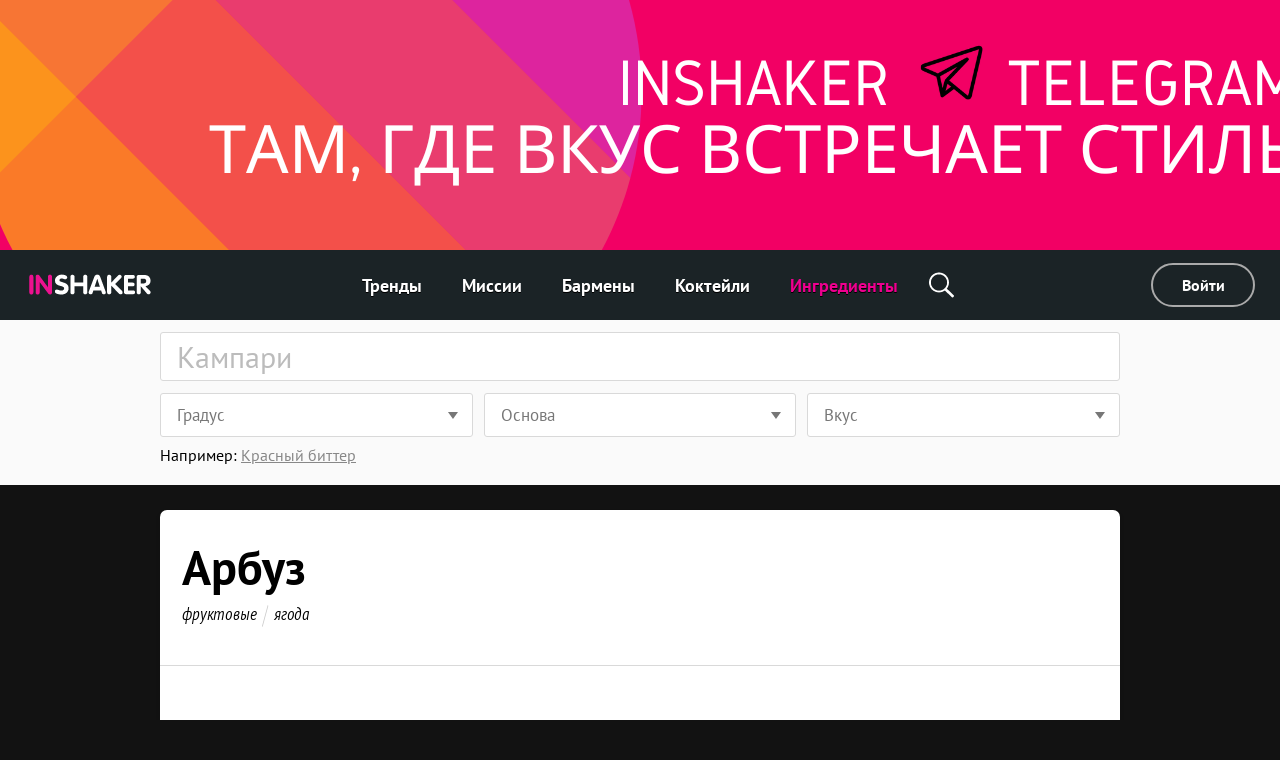

--- FILE ---
content_type: text/html; charset=utf-8
request_url: https://ru.inshaker.com/goods/548
body_size: 12872
content:
<!DOCTYPE html><html lang="ru"><head><title>Арбуз, коктейли c арбузом — Inshaker</title><link rel="stylesheet" media="all" href="/assets/application-23ce8c9eea364188bc1ce7270513f1de0566a050909e3794152eb689a6d84eac.css" /><link rel="stylesheet" media="all" href="/assets/pages/cocktail/cocktail-085bdbbe09cb99582ceac9a7c22d094365e13ee106a7bf481cfc083db6cd2d51.css" data-dynamic="true" /><link rel="stylesheet" media="all" href="/assets/pages/cocktails/cocktails-033182fc45936e924e06ade3f8b12073b89be5461540d4704a77511c34606136.css" data-dynamic="true" /><link rel="stylesheet" media="all" href="/assets/pages/goods/goods-c5d1e6fd5d0c78dfec3188821db4f6483def33e7398ca4e090c997197e8456a9.css" data-dynamic="true" /><link rel="stylesheet" media="all" href="/assets/pages/articles-557a10c1258fb9ab5b95199f42ad4ed30ad6612ece031d930e1b981adba3f913.css" data-dynamic="true" /><link rel="stylesheet" media="all" href="/assets/search-13275d42732a7d07a4e921e73ff62dd68c64d4f3e3962250f086cc32b7b6f12a.css" data-dynamic="true" /><link rel="stylesheet" media="all" href="/assets/pages/faq-60b0856a53fe5bd31ebfdce5dbb49e032e16169bc79e1c59cd65be789ff62427.css" data-dynamic="true" /><meta content="Коктейли c арбузом. Арбуз: &lt;p&gt;Особый вид крупной ягоды, которую высаживают рассадой преимущественно в Китае, Турции и Иране. Содержит глюкозу и фруктозу, пектины, кальций, магний, щелочные вещества, нормализует обмен веществ. Одна ягода весит в среднем 5000 г, кружок &amp;ndash; 300 г, соотношение веса мякоти и корки &amp;ndash; 60% к 40.&lt;/p&gt;" name="description" /><meta content="Арбуз, коктейли c арбузом — Inshaker" property="og:title" /><meta content="Коктейли c арбузом. Арбуз: &lt;p&gt;Особый вид крупной ягоды, которую высаживают рассадой преимущественно в Китае, Турции и Иране. Содержит глюкозу и фруктозу, пектины, кальций, магний, щелочные вещества, нормализует обмен веществ. Одна ягода весит в среднем 5000 г, кружок &amp;ndash; 300 г, соотношение веса мякоти и корки &amp;ndash; 60% к 40.&lt;/p&gt;" property="og:description" /><meta content="/inshaker-og.jpg" property="og:image" /><meta content="website" name="og:type" /><meta content="width=device-width, initial-scale=1, minimum-scale=1.0, user-scalable=no" name="viewport" /><meta content="noyaca" name="robots" /><link href="/favicons/favicon.svg" rel="icon" /><link color="#ffffff" href="/favicons/favicon.svg" rel="mask-icon" /><link href="/favicons/apple-icon-57x57.png" rel="apple-touch-icon" sizes="57x57" /><link href="/favicons/apple-icon-60x60.png" rel="apple-touch-icon" sizes="60x60" /><link href="/favicons/apple-icon-72x72.png" rel="apple-touch-icon" sizes="72x72" /><link href="/favicons/apple-icon-76x76.png" rel="apple-touch-icon" sizes="76x76" /><link href="/favicons/apple-icon-114x114.png" rel="apple-touch-icon" sizes="114x114" /><link href="/favicons/apple-icon-120x120.png" rel="apple-touch-icon" sizes="120x120" /><link href="/favicons/apple-icon-144x144.png" rel="apple-touch-icon" sizes="144x144" /><link href="/favicons/apple-icon-152x152.png" rel="apple-touch-icon" sizes="152x152" /><link href="/favicons/apple-icon-180x180.png" rel="apple-touch-icon" sizes="180x180" /><link href="/favicons/android-icon-192x192.png" rel="icon" sizes="192x192" type="image/png" /><link href="/favicons/favicon-32x32.png" rel="icon" sizes="32x32" type="image/png" /><link href="/favicons/favicon-96x96.png" rel="icon" sizes="96x96" type="image/png" /><link href="/favicons/favicon-16x16.png" rel="icon" sizes="16x16" type="image/png" /><link href="/favicons/manifest.json" rel="manifest" /><meta content="/ms-icon-144x144.png" name="msapplication-TileImage" /><meta content="#ffffff" name="theme-color" /><meta content="#ffffff" name="msapplication-TileColor" /><meta content="e28a2b0455b34ac9" name="yandex-verification" /><link href="http://127.0.0.1:3000/goods/548" hreflang="ru" rel="alternate" /><link href="http://127.0.0.1:3000/goods/548" hreflang="ukr" rel="alternate" /><link href="http://127.0.0.1:3000/goods/548" hreflang="de" rel="alternate" /><link href="http://127.0.0.1:3000/goods/548" hreflang="fr" rel="alternate" /><link href="http://127.0.0.1:3000/goods/548" hreflang="it" rel="alternate" /><link href="http://127.0.0.1:3000/goods/548" hreflang="es" rel="alternate" /><link href="http://127.0.0.1:3000/goods/548" hreflang="en-us" rel="alternate" /><link href="http://127.0.0.1:3000/goods/548" hreflang="en-uk" rel="alternate" /><script async="" charset="UTF-8" src="//web.webpushs.com/js/push/07c17eaf4954327bcd8fe4b3509b7dbf_1.js"></script><script async="" src="https://app.getreview.io/tags/poXcehvjeAKWmC0O/sdk.js"></script></head><body data-page="goods/show" data-user-avatar-image="/assets/common/avatar-icon-m-aafc69fc7c9c96c7c1dca0a0f7ded703eec272779ad660465bd43836d2663ee1.svg" lazy-bg-desktop="/assets/common/body-bg-bf9928ee232a5a485e2d840111ee4bb2b7affb0509ecc283e6c81d4956ca3038.jpg"><noscript><img src="https://www.google-analytics.com/collect?v=1&amp;tid=UA-1635720-17&amp;cid=8b82d88c-3b05-4c5e-9973-61a1f4c6e227&amp;t=pageview&amp;dt=noscript&amp;dp=/goods/548" /></noscript><noscript><img src="https://mc.yandex.ru/watch/104361165" /></noscript><script>(function(i,s,o,g,r,a,m){i['GoogleAnalyticsObject']=r;i[r]=i[r]||function(){
  (i[r].q=i[r].q||[]).push(arguments)},i[r].l=1*new Date();a=s.createElement(o),
  m=s.getElementsByTagName(o)[0];a.async=1;a.src=g;m.parentNode.insertBefore(a,m)
})(window,document,'script','https://www.google-analytics.com/analytics.js','ga')

ga('create', 'UA-1635720-17')
ga('send', 'pageview')

// Yandex.Metrika counter
!function(e,t,a){(t[a]=t[a]||[]).push(function(){try{t.yaCounter104361165=new Ya.Metrika2({id:104361165,clickmap:!0,trackLinks:!0,accurateTrackBounce:!0,webvisor:!0})}catch(e){}});var c=e.getElementsByTagName("script")[0],n=e.createElement("script"),r=function(){c.parentNode.insertBefore(n,c)};n.type="text/javascript",n.async=!0,n.src="https://mc.yandex.ru/metrika/tag.js","[object Opera]"==t.opera?e.addEventListener("DOMContentLoaded",r,!1):r()}(document,window,"yandex_metrika_callbacks2");</script><script async="" src="https://www.googletagmanager.com/gtag/js?id=G-90XK9THMZN"></script><script>window.dataLayer = window.dataLayer || []; function gtag() {dataLayer.push(arguments);} gtag('js', new Date()); gtag('config', 'G-90XK9THMZN');</script><script id="mcjs">!function(c,h,i,m,p){m=c.createElement(h),p=c.getElementsByTagName(h)[0],m.async=1,m.src=i,p.parentNode.insertBefore(m,p)}(document,"script","https://chimpstatic.com/mcjs-connected/js/users/23c6a60c32920c0b343cdb27a/4a2408cc40da632aa8597ded4.js");</script><script src="https://appleid.cdn-apple.com/appleauth/static/jsapi/appleid/1/ru_RU/appleid.auth.js" type="text/javascript"></script><script type="text/javascript"> var _tmr = window._tmr || (window._tmr = []); _tmr.push({id: "3089700", type: "pageView", start: (new Date()).getTime()}); (function (d, w, id) { if (d.getElementById(id)) return; var ts = d.createElement("script"); ts.type = "text/javascript"; ts.async = true; ts.id = id; ts.src = "https://top-fwz1.mail.ru/js/code.js"; var f = function () {var s = d.getElementsByTagName("script")[0]; s.parentNode.insertBefore(ts, s);}; if (w.opera == "[object Opera]") { d.addEventListener("DOMContentLoaded", f, false); } else { f(); } })(document, window, "topmailru-code"); </script><noscript><div><img alt="Top.Mail.Ru" src="https://top-fwz1.mail.ru/counter?id=3089700;js=na" style="border:0;position:absolute;left:-9999px;" /></div></noscript><a href="https://t.me/inshaker_russia" id="banner"><img class="desktop banner" data-src="/uploads/billboard/promo/182/1743495658-Inshaker_Telegram_%D0%A2%D0%90%D0%9C__%D0%93%D0%94%D0%95_%D0%92%D0%9A%D0%A3%D0%A1_%D0%92%D0%A1%D0%A2%D0%A0%D0%95%D0%A7%D0%90%D0%95%D0%A2_%D0%A1%D0%A2%D0%98%D0%9B%D0%AC.png" /><img class="mobile banner" data-src="/uploads/billboard/mobile_image/182/1743495658-Inshaker_Telegram_%D0%A2%D0%90%D0%9C__%D0%93%D0%94%D0%95_%D0%92%D0%9A%D0%A3%D0%A1_%D0%92%D0%A1%D0%A2%D0%A0%D0%95%D0%A7%D0%90%D0%95%D0%A2_%D0%A1%D0%A2%D0%98%D0%9B%D0%AC_copy.png" /><script>(function(){
  desktopMediaQuery = matchMedia('(min-width: 992px)')
  var desktop = banner.querySelector('.banner.desktop')
  var mobile = banner.querySelector('.banner.mobile')

  var listener = function(m) {
    if (m.matches) {
      if (desktop.dataset.src) {
        desktop.src = desktop.dataset.src
      }
    } else {
      if (mobile.dataset.src) {
        mobile.src = mobile.dataset.src
      }
    }
  }
  banner.setSrc = function() {
    listener(desktopMediaQuery)
  }
  banner.setSrc()
  desktopMediaQuery.addListener(listener)
})()</script></a><div class="desktop-header desktop"><a class="logo" href="/"><img src="/assets/common/logo-4bfdb85cfd6f55be4eeedd5b57c908c01806a711f88622a932aad9abb34fce11.svg" /></a><div class="links"><a class="link" href="/">Тренды</a><a class="link" href="/missions">Миссии</a><a class="link" href="/user_barmen">Бармены</a><a class="link" href="/cocktails">Коктейли</a><a class="link" href="/goods">Ингредиенты</a><div class="global-search-button"><div class="icon search" onmousedown="toggleSearch(event)"></div><div class="global-search desktop"><input autocomplete="off" class="global-search-input" name="q" onfocus="globalSearchFocus(this)" oninput="globalSearchInput(this)" placeholder="Поиск по сайту" /><div class="search-clear-button mobile" onclick="clearGlobalSearch(this)"></div></div></div></div><div class="right"><a class="login" data-type="popup" href="/users/sign_in">Войти</a></div></div><div class="mobile-top-header mobile-header mobile slide-up-on-scroll"><a class="logo" href="/"><img src="/assets/common/logo-4bfdb85cfd6f55be4eeedd5b57c908c01806a711f88622a932aad9abb34fce11.svg" /></a><div class="right-control"><div class="icon search" onmousedown="toggleSearch(event)"></div><a class="icon logout" data-refresh-layout="true" href="/users/sign_out"></a></div><div class="hamburger" onclick="toggleMobileMenu()"><div class="line"></div><div class="line"></div><div class="line"></div></div></div><div class="mobile-top-header mobile-login-header mobile"><a class="back signin" onclick="history.back()"></a><a class="back signup forgot" onclick="backInPassword()"></a><a class="back omniauth-email" href="/users/sign_in"></a><article><div class="signin">Войти</div><div class="signup">Регистрация</div><div class="forgot">Восстановление пароля</div><div class="omniauth-email">Введите свою информацию</div></article></div><div class="mobile-menu mobile"><div class="mobile-menu-header"><div class="hamburger" onclick="toggleMobileMenu()"></div><a class="logo" href="/"><img src="/assets/welcome/logo-4bfdb85cfd6f55be4eeedd5b57c908c01806a711f88622a932aad9abb34fce11.svg" /></a><div class="content"><div class="login"><a href="/users/sign_in">Войти</a></div></div></div><div class="mobile-menu-content"><div class="mobile-menu-content-link"><a class="link" href="/"><div class="icon"><img src="/assets/articles/trends-86ee541ebed8e936488d8414883716f6fa1532afcd80227cbeb3f4b7b08cab3f.png" srcset="/assets/articles/trends@2x-16a5ab6deb483bb3a516de7d7a42047b4a8bd54d45c03f4b808ac0d6054614b1.png 2x, /assets/articles/trends@3x-b9ef9ef4b84bfd1c5283a2b86af476fb586a7e83e9b62706e536a3ead65e548d.png 3x" /></div><div class="text">Тренды</div></a></div><div class="mobile-menu-content-link"><a class="link" href="/missions"><div class="icon"><img src="/assets/articles/missions-96da227b286e74e55576fb6151d6f2e06a757927fff2841b49c0d292a0e868ca.png" srcset="/assets/articles/missions@2x-cfbefde58cea3e68e39fc26de64783a7694640ef42ac645be64d6e77f7f4443f.png 2x, /assets/articles/missions@3x-7ad84cdbefca0bc5396134d648d747d378667d34972f278fc5e04674b80e838e.png 3x" /></div><div class="text">Миссии</div></a></div><div class="mobile-menu-content-link"><a class="link" href="/user_barmen"><div class="icon"><img src="/assets/icons/user-0061ebceb8ca9dc0df896caf7e651b18ddc89f68c03537c37b7c29be406f7c6c.png" srcset="/assets/icons/user@2x-5d327ad1760af62c5c3c2ca9021a19ade9a0cb40b4748c7fbf5cd6cfd482efab.png 2x, /assets/icons/user@3x-b20e7354af20c44dcf23c798f8716547b8d8c97d37d1f0375172f35e1a829cec.png 3x" /></div><div class="text">Бармены</div></a></div><div class="mobile-menu-content-link"><a class="link" href="/cocktails"><div class="icon"><img src="/assets/icons/cocktail-038c86fd1a793b17b6a96c438962283a46c5a2d01e72114d0faeb610bd741a03.png" srcset="/assets/icons/cocktail@2x-02723a91c268c951f5142cedd54de6c6203bfc2708d4a297edc26d4a04f17cd7.png 2x, /assets/icons/cocktail@3x-7c817f5b280c569fd0c84fd0c47fd0b14beccf1c68bce84bcaba02028afd3ee5.png 3x" /></div><div class="text">Коктейли</div></a></div><div class="mobile-menu-content-link"><a class="link" href="/goods"><div class="icon"><img src="/assets/icons/champagne-f97a6e34732db95fd5780dbc9d164a2083e67df50fd8601cb802196889e87b0d.png" srcset="/assets/icons/champagne@2x-6057535b57de54d922f5c833e3792cbcdc65454930d5d83d561a9c885971f863.png 2x, /assets/icons/champagne@3x-28b073fbb53ca546fa5a4f658c5c82f3c4b1de31fa48efb871b0be8333c1b9c4.png 3x" /></div><div class="text">Ингредиенты</div></a></div><div class="mobile-menu-content-link"><a class="link" href="/parties"><div class="icon"><img src="/assets/icons/balloon-e72f0d896d32513c89f1cd3275af302bf2c3fd82037ce2e6cb3c2c211694e69f.png" srcset="/assets/icons/balloon@2x-facc990384e8e3839182c1d17e99c3dd99a6bf167ec4987e0a46d403a394b7d3.png 2x, /assets/icons/balloon@3x-3741ceb55ebe827d398a2e50c55e059fe66be150345570adf5a5d810bd0d99b1.png 3x" /></div><div class="text">Калькулятор вечеринок</div></a></div><div class="mobile-menu-content-link"><a class="link" href="/ratings"><div class="icon"><img src="/assets/icons/bars-63d59376253742921643c5e8eeb01ed022c5c2137a78ebce47bb36635e2a1f40.png" srcset="/assets/icons/bars@2x-7dad4ff461763f9d1d81f7798591ef02a10690e1ee0402d2f73e43e5abe620c1.png 2x, /assets/icons/bars@3x-ea173f216d2ba09736fc4f0874d887c4622852adfa26ad972068e64ab123cd2f.png 3x" /></div><div class="text">Рейтинг коктейлей</div></a></div><div class="mobile-menu-content-link"><a class="link" href="/barmen"><div class="icon"><img src="/assets/icons/star-80942f49ec51557d72618e68c69a7f0e1b2c74694a7a400962553e7b44875d20.png" srcset="/assets/icons/star@2x-6c082e40d064e4c6af98ad687356d4875495b6a9a4a8e30d90a4f9ae01830b66.png 2x, /assets/icons/star@3x-328b68f7becd4aba38430c13aa909cfeee535dab1704d290223402cdf958e174.png 3x" /></div><div class="text">Звёзды</div></a></div><div class="mobile-menu-content-link"><a class="link" href="/bounties/13"><div class="icon"><img src="/assets/icons/award-8af91b3b69e996a506e839c6ed421c6d87623e2e79992f798c2ba8cf7a644ef7.png" srcset="/assets/icons/award@2x-01f5ef60835a0ce7203f9a089aad8d5cd2f9bcc780288d3622a4c4de0edaddd3.png 2x, /assets/icons/award@3x-c4e28a5e49785b07f10710dbaa9a5ffa59f5ef7dd13e6a96b6c39ebc769cbf83.png 3x" /></div><div class="text">Голосование</div></a></div></div><div class="mobile-menu-footer"><a class="link" href="/komanda">Команда</a><a class="link" href="/o-proekte">О проекте</a><a class="link" href="/agentstvo">Агентство</a><a class="link" href="/pravila">Правила</a><a class="link" href="mailto:editorial@inshaker.com">Контакты</a><a class="link" href="/welcome#languages">Выбрать язык</a><div class="socials mobile"><a href="https://vk.com/inshaker_russia" target="_blank" title="VKontakte"><img src="/assets/socials/vk-a9b3e4d6802318f260b5c190dcb36e4ea101242a0446b4e37c53a2481b077af9.svg" /></a><a href="https://t.me/Inshaker_russia" target="_blank" title="Telegram"><img src="/assets/socials/telegram-3bc22a7b70e160989302f38457a71cb005753ee87b9887e7080d0c4fcb7520da.svg" /></a></div><div class="copy">© Inshaker 2025</div></div></div><div class="global-search mobile"><input autocomplete="off" class="global-search-input" name="q" onfocus="globalSearchFocus(this)" oninput="globalSearchInput(this)" placeholder="Поиск по сайту" /><div class="search-clear-button mobile" onclick="clearGlobalSearch(this)"></div></div><div class="global-search-results slide-up-on-scroll" data-articles-sections="trends,missions" data-i18n-count="{&quot;few&quot;:&quot;%{count} результата&quot;,&quot;many&quot;:&quot;%{count} результатов&quot;,&quot;one&quot;:&quot;%{count} результат&quot;,&quot;other&quot;:&quot;%{count} результатов&quot;}" hidden=""><div class="global-search-results-section global-search-results-trends-section"><div class="global-search-result-title"><div class="global-search-result-title-text">Тренды - <div class="count"></div></div><a class="global-search-result-link-to-all">Смотреть все</a></div><div class="items"></div></div><div class="global-search-results-section global-search-results-missions-section"><div class="global-search-result-title"><div class="global-search-result-title-text">Миссии - <div class="count"></div></div><a class="global-search-result-link-to-all">Смотреть все</a></div><div class="items"></div></div><div class="global-search-results-section global-search-results-goods-section"><div class="global-search-result-title"><div class="global-search-result-title-text">Ингредиенты - <div class="count"></div></div><a class="global-search-result-link-to-all">Смотреть все</a></div><div class="items"></div></div><div class="global-search-results-section global-search-results-cocktails-section"><div class="global-search-result-title"><div class="global-search-result-title-text">Коктейли - <div class="count"></div></div><a class="global-search-result-link-to-all">Смотреть все</a></div><div class="items"></div></div><div class="global-search-results-section global-search-results-users-section"><div class="global-search-result-title"><div class="global-search-result-title-text">Бармены - <div class="count"></div></div><a class="global-search-result-link-to-all">Смотреть все</a></div><div class="items"></div></div><div class="global-search-results-section global-search-results-barmen-section"><div class="global-search-result-title"><div class="global-search-result-title-text">Звёзды - <div class="count"></div></div><a class="global-search-result-link-to-all">Смотреть все</a></div><div class="items"></div></div><div hidden=""><svg class="signed-lock" height="16px" viewbox="0 0 1792 1792" width="16px" xmlns="https://www.w3.org/2000/svg"><path d="M1728 576v256q0 26-19 45t-45 19h-64q-26 0-45-19t-19-45v-256q0-106-75-181t-181-75-181 75-75 181v192h96q40 0 68 28t28 68v576q0 40-28 68t-68 28h-960q-40 0-68-28t-28-68v-576q0-40 28-68t68-28h672v-192q0-185 131.5-316.5t316.5-131.5 316.5 131.5 131.5 316.5z"></path></svg><svg class="unsigned-lock" height="16px" version="1.1" viewbox="0.0 0 1152.0 2048" width="16px" xmlns="https://www.w3.org/2000/svg" xmlns:xlink="https://www.w3.org/1999/xlink"><path d="M320,896h512V704c0-70.667-25-131-75-181s-110.333-75-181-75s-131,25-181,75s-75,110.333-75,181V896z M1152,992v576  c0,26.667-9.333,49.333-28,68s-41.333,28-68,28H96c-26.667,0-49.333-9.333-68-28s-28-41.333-28-68V992c0-26.667,9.333-49.333,28-68  s41.333-28,68-28h32V704c0-122.667,44-228,132-316s193.333-132,316-132s228,44,316,132s132,193.333,132,316v192h32  c26.667,0,49.333,9.333,68,28S1152,965.333,1152,992z"></path></svg></div></div><div id="landscape"><div class="landscape-content"><img src="/assets/common/landscape-icon-5cc1ef1419e9ae11855a5c837dba9ac7d30edf81049f2561ca5ee9abcfe9029e.svg" /><p>Переверните ваш телефон вертикально</p></div></div><div id="sub-header"><form action="/goods" class="search-form"><div class="search-form-content"><input autocomplete="off" class="search-input" name="q" placeholder="Кампари" value="" /><span class="search-clear-button"></span><div class="search-tabs mobile"><div class="tab search-filters-toggle">Используй фильтры</div></div><div class="search-filters"><div class="filters"><div class="filter filter-select" data-name="tags[]" data-type="select"><div class="list"><div class="item" data-default=""><span>Любые</span><div class="arrow"></div></div><div class="item" data-id="3"><span>Безалкогольные</span><div class="arrow"></div></div><div class="item" data-id="10"><span>Крепкие</span><div class="arrow"></div></div><div class="item" data-id="31"><span>Слабоалкогольные</span><div class="arrow"></div></div></div><div class="current"><div class="desktop" data-placeholder="Градус">Градус</div><div class="mobile">Градус</div><div class="arrow"></div></div></div><div class="filter filter-select" data-name="tags[]" data-type="select"><div class="list"><div class="item" data-default=""><span>Любые</span><div class="arrow"></div></div><div class="item" data-id="1100"><span>Абрикосы</span><div class="arrow"></div></div><div class="item" data-id="1071"><span>Агава</span><div class="arrow"></div></div><div class="item" data-id="1093"><span>Анис</span><div class="arrow"></div></div><div class="item" data-id="1072"><span>Виноград</span><div class="arrow"></div></div><div class="item" data-id="1096"><span>Вишня</span><div class="arrow"></div></div><div class="item" data-id="1097"><span>Дыня</span><div class="arrow"></div></div><div class="item" data-id="1069"><span>Зерно</span><div class="arrow"></div></div><div class="item" data-id="1105"><span>Какао</span><div class="arrow"></div></div><div class="item" data-id="1076"><span>Картофель</span><div class="arrow"></div></div><div class="item" data-id="595"><span>Кофе</span><div class="arrow"></div></div><div class="item" data-id="1073"><span>Кукуруза</span><div class="arrow"></div></div><div class="item" data-id="165"><span>Мед</span><div class="arrow"></div></div><div class="item" data-id="1091"><span>Можжевельник</span><div class="arrow"></div></div><div class="item" data-id="1101"><span>Мята</span><div class="arrow"></div></div><div class="item" data-id="1099"><span>Орехи</span><div class="arrow"></div></div><div class="item" data-id="1098"><span>Персики</span><div class="arrow"></div></div><div class="item" data-id="1103"><span>Пряности</span><div class="arrow"></div></div><div class="item" data-id="1075"><span>Рис</span><div class="arrow"></div></div><div class="item" data-id="1104"><span>Сладости</span><div class="arrow"></div></div><div class="item" data-id="88"><span>Сливки</span><div class="arrow"></div></div><div class="item" data-id="1094"><span>Сливы</span><div class="arrow"></div></div><div class="item" data-id="152"><span>Травы</span><div class="arrow"></div></div><div class="item" data-id="1070"><span>Тростник</span><div class="arrow"></div></div><div class="item" data-id="1092"><span>Туйон</span><div class="arrow"></div></div><div class="item" data-id="83"><span>Фрукты</span><div class="arrow"></div></div><div class="item" data-id="1102"><span>Цветок</span><div class="arrow"></div></div><div class="item" data-id="1095"><span>Цитрусы</span><div class="arrow"></div></div><div class="item" data-id="195"><span>Шоколад</span><div class="arrow"></div></div><div class="item" data-id="1074"><span>Яблоки</span><div class="arrow"></div></div><div class="item" data-id="145"><span>Ягоды</span><div class="arrow"></div></div></div><div class="current"><div class="desktop" data-placeholder="Основа">Основа</div><div class="mobile">Основа</div><div class="arrow"></div></div></div><div class="filter filter-select" data-name="tags[]" data-type="select"><div class="list"><div class="item" data-default=""><span>Любые</span><div class="arrow"></div></div><div class="item" data-id="21"><span>Горькие</span><div class="arrow"></div></div><div class="item" data-id="16"><span>Кислые</span><div class="arrow"></div></div><div class="item" data-id="9"><span>Кофейные</span><div class="arrow"></div></div><div class="item" data-id="46"><span>Мятные</span><div class="arrow"></div></div><div class="item" data-id="4"><span>Овощные</span><div class="arrow"></div></div><div class="item" data-id="1065"><span>Ореховые</span><div class="arrow"></div></div><div class="item" data-id="1064"><span>Острые</span><div class="arrow"></div></div><div class="item" data-id="5"><span>Пряные</span><div class="arrow"></div></div><div class="item" data-id="7"><span>Сладкие</span><div class="arrow"></div></div><div class="item" data-id="30"><span>Сливочные</span><div class="arrow"></div></div><div class="item" data-id="1058"><span>Соленые</span><div class="arrow"></div></div><div class="item" data-id="1047"><span>Сухие</span><div class="arrow"></div></div><div class="item" data-id="18"><span>Травяные</span><div class="arrow"></div></div><div class="item" data-id="49"><span>Тропические</span><div class="arrow"></div></div><div class="item" data-id="33"><span>Фруктовые</span><div class="arrow"></div></div><div class="item" data-id="23"><span>Цветочные</span><div class="arrow"></div></div><div class="item" data-id="15"><span>Цитрусовые</span><div class="arrow"></div></div><div class="item" data-id="26"><span>Шоколадные</span><div class="arrow"></div></div><div class="item" data-id="58"><span>Ягодные</span><div class="arrow"></div></div></div><div class="current"><div class="desktop" data-placeholder="Вкус">Вкус</div><div class="mobile">Вкус</div><div class="arrow"></div></div></div></div><div class="button-results">Посмотреть результаты</div></div><ul class="search-autocomplete" data-min-length="2" data-path="/goods/autocomplete"></ul></div><div class="search-footer"><div class="search-example"><span class="label">Например: </span><span class="value">Красный биттер</span></div></div></form></div><div id="main"><div class="common-box good" id="the-cocktail"><div class="common-title header"><h1 class="common-name">Арбуз</h1><ul class="tags"><li class="item"> <a class="tag" href="/goods?q=%D1%84%D1%80%D1%83%D0%BA%D1%82%D0%BE%D0%B2%D1%8B%D0%B5">фруктовые</a></li><li class="item"> <a class="tag" href="/goods?q=%D1%8F%D0%B3%D0%BE%D0%B4%D0%B0">ягода</a></li></ul></div><div class="common-content common-image-frame photo goods-photo" style="background-image:url(/uploads/good/image_common/548/Watermelon-promo.jpg)"></div><div id="goods-about"><div class="common-content-plain common-wave common-content"><div class="body"><span id="goods-text"><p>Особый вид крупной ягоды, которую высаживают рассадой преимущественно в Китае, Турции и Иране. Содержит глюкозу и фруктозу, пектины, кальций, магний, щелочные вещества, нормализует обмен веществ. Одна ягода весит в среднем 5000 г, кружок &ndash; 300 г, соотношение веса мякоти и корки &ndash; 60% к 40.</p></span></div></div></div></div><div class="common-box"><div class="common-content common-top" id="related"><div class="common-content-plain"><h2 class="common-sub-title title"><span class="common-sub-name">9 коктейлей c арбузом</span></h2></div><div class="cocktail-rows"><div class="cocktail-item" data-id="161"><a class="cocktail-item-preview" href="/cocktails/161-arbuznyy-sling"><img class="cocktail-item-image" height="288" src="/uploads/cocktail/hires/161/icon_1557227437-Watermelon-Sling__highres.jpg" title="Арбузный слинг" /><div class="cocktail-item-name">Арбузный слинг</div></a><div class="cocktail-item-goods"><a class="cocktail-item-good" href="/goods/295"><img class="cocktail-item-good-icon" src="/uploads/good/icon_common/295/1562833766-Simple_syrup_-_icon.jpg" style="background-color:#A28074" title="Сахарный сироп" /><div class="cocktail-item-good-name">Сахарный сироп</div></a><a class="cocktail-item-good" href="/goods/9"><img class="cocktail-item-good-icon" src="/uploads/good/icon_common/9/Lemon_juice-preview.jpg" style="background-color:#D1C851" title="Лимонный сок" /><div class="cocktail-item-good-name">Лимонный сок</div></a><a class="cocktail-item-good" href="/goods/490"><img class="cocktail-item-good-icon" src="/uploads/good/icon_common/490/Sprite-preview.jpg" style="background-color:#90B8B7" title="Спрайт" /><div class="cocktail-item-good-name">Спрайт</div></a><a class="cocktail-item-good" href="/goods/548"><img class="cocktail-item-good-icon" src="/uploads/good/icon_common/548/Watermelon-preview.jpg" style="background-color:#E27878" title="Арбуз" /><div class="cocktail-item-good-name">Арбуз</div></a><a class="cocktail-item-good" href="/goods/31"><img class="cocktail-item-good-icon" src="/uploads/good/icon_common/31/preview.jpg" style="background-color:#BBC1D1" title="Лед в кубиках" /><div class="cocktail-item-good-name">Лед в кубиках</div></a></div></div><div class="cocktail-item" data-id="160"><a class="cocktail-item-preview" href="/cocktails/160-arbuznyy-kobler-317"><img class="cocktail-item-image" height="232" src="/uploads/cocktail/hires/160/icon_1536762180-Watermelon-Cobbler__highres.jpg" title="Арбузный коблер 317" /><div class="cocktail-item-name">Арбузный коблер 317</div></a><div class="cocktail-item-goods"><a class="cocktail-item-good" href="/goods/1"><img class="cocktail-item-good-icon" src="/uploads/good/icon_ru/1/1659077196-водка_оригинальная.jpg" style="background-color:#A9A9AB" title="Водка" /><div class="cocktail-item-good-name">Водка</div></a><a class="cocktail-item-good" href="/goods/295"><img class="cocktail-item-good-icon" src="/uploads/good/icon_common/295/1562833766-Simple_syrup_-_icon.jpg" style="background-color:#A28074" title="Сахарный сироп" /><div class="cocktail-item-good-name">Сахарный сироп</div></a><a class="cocktail-item-good" href="/goods/9"><img class="cocktail-item-good-icon" src="/uploads/good/icon_common/9/Lemon_juice-preview.jpg" style="background-color:#D1C851" title="Лимонный сок" /><div class="cocktail-item-good-name">Лимонный сок</div></a><a class="cocktail-item-good" href="/goods/490"><img class="cocktail-item-good-icon" src="/uploads/good/icon_common/490/Sprite-preview.jpg" style="background-color:#90B8B7" title="Спрайт" /><div class="cocktail-item-good-name">Спрайт</div></a><a class="cocktail-item-good" href="/goods/548"><img class="cocktail-item-good-icon" src="/uploads/good/icon_common/548/Watermelon-preview.jpg" style="background-color:#E27878" title="Арбуз" /><div class="cocktail-item-good-name">Арбуз</div></a><a class="cocktail-item-good" href="/goods/672"><img class="cocktail-item-good-icon" src="/uploads/good/icon_common/672/mint-preview.jpg" style="background-color:#38860F" title="Мята" /><div class="cocktail-item-good-name">Мята</div></a><a class="cocktail-item-good" href="/goods/83"><img class="cocktail-item-good-icon" src="/uploads/good/icon_common/83/led-preview.jpg" style="background-color:#D8DFE7" title="Дробленый лед" /><div class="cocktail-item-good-name">Дробленый лед</div></a><a class="cocktail-item-good" href="/goods/31"><img class="cocktail-item-good-icon" src="/uploads/good/icon_common/31/preview.jpg" style="background-color:#BBC1D1" title="Лед в кубиках" /><div class="cocktail-item-good-name">Лед в кубиках</div></a></div></div><div class="cocktail-item" data-id="159"><a class="cocktail-item-preview" href="/cocktails/159-arbuznaya-margarita"><img class="cocktail-item-image" height="257" src="/uploads/cocktail/hires/159/icon_1556731356-Watermelon-Margarita__highres.jpg" title="Арбузная маргарита" /><div class="cocktail-item-name">Арбузная маргарита</div></a><div class="cocktail-item-goods"><a class="cocktail-item-good" href="/goods/93"><img class="cocktail-item-good-icon" src="/uploads/good/icon_common/93/1658166877-Olmeca_silver_tequila-preview.jpg" style="background-color:#A9B9B9" title="Серебряная текила" /><div class="cocktail-item-good-name">Серебряная текила</div></a><a class="cocktail-item-good" href="/goods/446"><img class="cocktail-item-good-icon" src="/uploads/good/icon_common/446/1562832486-Agava_syrup-_icon.jpg" style="background-color:#9C7C6F" title="Сироп агавы" /><div class="cocktail-item-good-name">Сироп агавы</div></a><a class="cocktail-item-good" href="/goods/484"><img class="cocktail-item-good-icon" src="/uploads/good/icon_common/484/frobishers-Pomegranate-Juice-preview.jpg" style="background-color:#DFA7A6" title="Гранатовый сок" /><div class="cocktail-item-good-name">Гранатовый сок</div></a><a class="cocktail-item-good" href="/goods/176"><img class="cocktail-item-good-icon" src="/uploads/good/icon_common/176/Lime_juice-preview.jpg" style="background-color:#B3BE56" title="Лаймовый сок" /><div class="cocktail-item-good-name">Лаймовый сок</div></a><a class="cocktail-item-good" href="/goods/5"><img class="cocktail-item-good-icon" src="/uploads/good/icon_common/5/lime-preview.jpg" style="background-color:#6E9E31" title="Лайм" /><div class="cocktail-item-good-name">Лайм</div></a><a class="cocktail-item-good" href="/goods/548"><img class="cocktail-item-good-icon" src="/uploads/good/icon_common/548/Watermelon-preview.jpg" style="background-color:#E27878" title="Арбуз" /><div class="cocktail-item-good-name">Арбуз</div></a><a class="cocktail-item-good" href="/goods/83"><img class="cocktail-item-good-icon" src="/uploads/good/icon_common/83/led-preview.jpg" style="background-color:#D8DFE7" title="Дробленый лед" /><div class="cocktail-item-good-name">Дробленый лед</div></a><a class="cocktail-item-good" href="/goods/31"><img class="cocktail-item-good-icon" src="/uploads/good/icon_common/31/preview.jpg" style="background-color:#BBC1D1" title="Лед в кубиках" /><div class="cocktail-item-good-name">Лед в кубиках</div></a></div></div><div class="cocktail-item" data-id="163"><a class="cocktail-item-preview" href="/cocktails/163-arbuznyy-el"><img class="cocktail-item-image" height="310" src="/uploads/cocktail/hires/163/icon_1556445033-Watermelon-Ale___highres.jpg" title="Арбузный эль" /><div class="cocktail-item-name">Арбузный эль</div></a><div class="cocktail-item-goods"><a class="cocktail-item-good" href="/goods/75"><img class="cocktail-item-good-icon" src="/uploads/good/icon_common/75/1562833504-Passion_Fruit_syrup_-_icon.jpg" style="background-color:#9D807A" title="Сироп маракуйи" /><div class="cocktail-item-good-name">Сироп маракуйи</div></a><a class="cocktail-item-good" href="/goods/9"><img class="cocktail-item-good-icon" src="/uploads/good/icon_common/9/Lemon_juice-preview.jpg" style="background-color:#D1C851" title="Лимонный сок" /><div class="cocktail-item-good-name">Лимонный сок</div></a><a class="cocktail-item-good" href="/goods/212"><img class="cocktail-item-good-icon" src="/uploads/good/icon_common/212/ginger-beer-preview.jpg" style="background-color:#B08052" title="Имбирное пиво" /><div class="cocktail-item-good-name">Имбирное пиво</div></a><a class="cocktail-item-good" href="/goods/548"><img class="cocktail-item-good-icon" src="/uploads/good/icon_common/548/Watermelon-preview.jpg" style="background-color:#E27878" title="Арбуз" /><div class="cocktail-item-good-name">Арбуз</div></a><a class="cocktail-item-good" href="/goods/31"><img class="cocktail-item-good-icon" src="/uploads/good/icon_common/31/preview.jpg" style="background-color:#BBC1D1" title="Лед в кубиках" /><div class="cocktail-item-good-name">Лед в кубиках</div></a></div></div><div class="cocktail-item" data-id="697"><a class="cocktail-item-preview" href="/cocktails/697-pastek"><img class="cocktail-item-image" height="273" src="/uploads/cocktail/hires/697/icon_1556462337-Watermelon_tini-highres.jpg" title="Пастек" /><div class="cocktail-item-name">Пастек</div></a><div class="cocktail-item-goods"><a class="cocktail-item-good" href="/goods/1"><img class="cocktail-item-good-icon" src="/uploads/good/icon_ru/1/1659077196-водка_оригинальная.jpg" style="background-color:#A9A9AB" title="Водка" /><div class="cocktail-item-good-name">Водка</div></a><a class="cocktail-item-good" href="/goods/456"><img class="cocktail-item-good-icon" src="/uploads/good/icon_common/456/1562834087-Watermelon_syrup_-_icon.jpg" style="background-color:#8F6356" title="Арбузный сироп" /><div class="cocktail-item-good-name">Арбузный сироп</div></a><a class="cocktail-item-good" href="/goods/295"><img class="cocktail-item-good-icon" src="/uploads/good/icon_common/295/1562833766-Simple_syrup_-_icon.jpg" style="background-color:#A28074" title="Сахарный сироп" /><div class="cocktail-item-good-name">Сахарный сироп</div></a><a class="cocktail-item-good" href="/goods/176"><img class="cocktail-item-good-icon" src="/uploads/good/icon_common/176/Lime_juice-preview.jpg" style="background-color:#B3BE56" title="Лаймовый сок" /><div class="cocktail-item-good-name">Лаймовый сок</div></a><a class="cocktail-item-good" href="/goods/548"><img class="cocktail-item-good-icon" src="/uploads/good/icon_common/548/Watermelon-preview.jpg" style="background-color:#E27878" title="Арбуз" /><div class="cocktail-item-good-name">Арбуз</div></a><a class="cocktail-item-good" href="/goods/31"><img class="cocktail-item-good-icon" src="/uploads/good/icon_common/31/preview.jpg" style="background-color:#BBC1D1" title="Лед в кубиках" /><div class="cocktail-item-good-name">Лед в кубиках</div></a></div></div><div class="cocktail-item" data-id="867"><a class="cocktail-item-preview" href="/cocktails/867-tverskaya-ulitsa"><img class="cocktail-item-image" height="279" src="/uploads/cocktail/hires/867/icon_1537762688-Walking-in-Soho__highres.jpg" title="Тверская улица" /><div class="cocktail-item-name">Тверская улица</div></a><div class="cocktail-item-goods"><a class="cocktail-item-good" href="/goods/93"><img class="cocktail-item-good-icon" src="/uploads/good/icon_common/93/1658166877-Olmeca_silver_tequila-preview.jpg" style="background-color:#A9B9B9" title="Серебряная текила" /><div class="cocktail-item-good-name">Серебряная текила</div></a><a class="cocktail-item-good" href="/goods/402"><img class="cocktail-item-good-icon" src="/uploads/good/icon_common/402/Luxardo-Limoncello-preview.jpg" style="background-color:#EBC44B" title="Лимончелло" /><div class="cocktail-item-good-name">Лимончелло</div></a><a class="cocktail-item-good" href="/goods/451"><img class="cocktail-item-good-icon" src="/uploads/good/icon_common/451/1562833977-Tangerine_syrup_-_icon.jpg" style="background-color:#815959" title="Мандариновый сироп" /><div class="cocktail-item-good-name">Мандариновый сироп</div></a><a class="cocktail-item-good" href="/goods/212"><img class="cocktail-item-good-icon" src="/uploads/good/icon_common/212/ginger-beer-preview.jpg" style="background-color:#B08052" title="Имбирное пиво" /><div class="cocktail-item-good-name">Имбирное пиво</div></a><a class="cocktail-item-good" href="/goods/548"><img class="cocktail-item-good-icon" src="/uploads/good/icon_common/548/Watermelon-preview.jpg" style="background-color:#E27878" title="Арбуз" /><div class="cocktail-item-good-name">Арбуз</div></a><a class="cocktail-item-good" href="/goods/566"><img class="cocktail-item-good-icon" src="/uploads/good/icon_common/566/Ginger-preview.jpg" style="background-color:#BC9762" title="Корень имбиря" /><div class="cocktail-item-good-name">Корень имбиря</div></a><a class="cocktail-item-good" href="/goods/618"><img class="cocktail-item-good-icon" src="/uploads/good/icon_common/618/Black-Peppercorn-preview.jpg" style="background-color:#594838" title="Перец горошком" /><div class="cocktail-item-good-name">Перец горошком</div></a><a class="cocktail-item-good" href="/goods/31"><img class="cocktail-item-good-icon" src="/uploads/good/icon_common/31/preview.jpg" style="background-color:#BBC1D1" title="Лед в кубиках" /><div class="cocktail-item-good-name">Лед в кубиках</div></a></div></div><div class="cocktail-item" data-id="162"><a class="cocktail-item-preview" href="/cocktails/162-arbuznyy-tay-sling"><img class="cocktail-item-image" height="310" src="/uploads/cocktail/hires/162/icon_1556010828-Thai-Sling__highres.jpg" title="Арбузный тай слинг" /><div class="cocktail-item-name">Арбузный тай слинг</div></a><div class="cocktail-item-goods"><a class="cocktail-item-good" href="/goods/661"><img class="cocktail-item-good-icon" src="/uploads/good/icon_ru/661/1659077311-водка_цитрон.jpg" style="background-color:#AFB754" title="Цитрусовая водка" /><div class="cocktail-item-good-name">Цитрусовая водка</div></a><a class="cocktail-item-good" href="/goods/454"><img class="cocktail-item-good-icon" src="/uploads/good/icon_common/454/1562833216-Lemongrass_syrup_-_icon.jpg" style="background-color:#A08679" title="Сироп лимонника" /><div class="cocktail-item-good-name">Сироп лимонника</div></a><a class="cocktail-item-good" href="/goods/295"><img class="cocktail-item-good-icon" src="/uploads/good/icon_common/295/1562833766-Simple_syrup_-_icon.jpg" style="background-color:#A28074" title="Сахарный сироп" /><div class="cocktail-item-good-name">Сахарный сироп</div></a><a class="cocktail-item-good" href="/goods/176"><img class="cocktail-item-good-icon" src="/uploads/good/icon_common/176/Lime_juice-preview.jpg" style="background-color:#B3BE56" title="Лаймовый сок" /><div class="cocktail-item-good-name">Лаймовый сок</div></a><a class="cocktail-item-good" href="/goods/212"><img class="cocktail-item-good-icon" src="/uploads/good/icon_common/212/ginger-beer-preview.jpg" style="background-color:#B08052" title="Имбирное пиво" /><div class="cocktail-item-good-name">Имбирное пиво</div></a><a class="cocktail-item-good" href="/goods/548"><img class="cocktail-item-good-icon" src="/uploads/good/icon_common/548/Watermelon-preview.jpg" style="background-color:#E27878" title="Арбуз" /><div class="cocktail-item-good-name">Арбуз</div></a><a class="cocktail-item-good" href="/goods/31"><img class="cocktail-item-good-icon" src="/uploads/good/icon_common/31/preview.jpg" style="background-color:#BBC1D1" title="Лед в кубиках" /><div class="cocktail-item-good-name">Лед в кубиках</div></a></div></div><div class="cocktail-item" data-id="992"><a class="cocktail-item-preview" href="/cocktails/992-yuzhnoe-gostepriimstvo"><img class="cocktail-item-image" height="184" src="/uploads/cocktail/hires/992/icon_1556127721-Southern-Hospitality__highres.jpg" title="Южное гостеприимство" /><div class="cocktail-item-name">Южное гостеприимство</div></a><div class="cocktail-item-goods"><a class="cocktail-item-good" href="/goods/1"><img class="cocktail-item-good-icon" src="/uploads/good/icon_ru/1/1659077196-водка_оригинальная.jpg" style="background-color:#A9A9AB" title="Водка" /><div class="cocktail-item-good-name">Водка</div></a><a class="cocktail-item-good" href="/goods/121"><img class="cocktail-item-good-icon" src="/uploads/good/icon_common/121/1562834051-Vanilla_syrup_-_icon.jpg" style="background-color:#8F6D63" title="Ванильный сироп" /><div class="cocktail-item-good-name">Ванильный сироп</div></a><a class="cocktail-item-good" href="/goods/176"><img class="cocktail-item-good-icon" src="/uploads/good/icon_common/176/Lime_juice-preview.jpg" style="background-color:#B3BE56" title="Лаймовый сок" /><div class="cocktail-item-good-name">Лаймовый сок</div></a><a class="cocktail-item-good" href="/goods/548"><img class="cocktail-item-good-icon" src="/uploads/good/icon_common/548/Watermelon-preview.jpg" style="background-color:#E27878" title="Арбуз" /><div class="cocktail-item-good-name">Арбуз</div></a><a class="cocktail-item-good" href="/goods/619"><img class="cocktail-item-good-icon" src="/uploads/good/icon_common/619/Ground-Red-preview.jpg" style="background-color:#C25133" title="Красный перец молотый" /><div class="cocktail-item-good-name">Красный перец молотый</div></a><a class="cocktail-item-good" href="/goods/614"><img class="cocktail-item-good-icon" src="/uploads/good/icon_common/614/Vanilla-pods--preview.jpg" style="background-color:#755D59" title="Ваниль в стручках" /><div class="cocktail-item-good-name">Ваниль в стручках</div></a><a class="cocktail-item-good" href="/goods/31"><img class="cocktail-item-good-icon" src="/uploads/good/icon_common/31/preview.jpg" style="background-color:#BBC1D1" title="Лед в кубиках" /><div class="cocktail-item-good-name">Лед в кубиках</div></a></div></div><div class="cocktail-item" data-id="537"><a class="cocktail-item-preview" href="/cocktails/537-letniy-vecher-v-gagrah"><img class="cocktail-item-image" height="285" src="/uploads/cocktail/hires/537/icon_1556718173-Summer-Evening-in-Cannes__highres.jpg" title="Летний вечер в Гаграх" /><div class="cocktail-item-name">Летний вечер в Гаграх</div></a><div class="cocktail-item-goods"><a class="cocktail-item-good" href="/goods/387"><img class="cocktail-item-good-icon" src="/uploads/good/icon_ru/387/1659077258-водка_смородина.jpg" style="background-color:#5F4B90" title="Черносморо-диновая водка" /><div class="cocktail-item-good-name">Черносморо-диновая водка</div></a><a class="cocktail-item-good" href="/goods/75"><img class="cocktail-item-good-icon" src="/uploads/good/icon_common/75/1562833504-Passion_Fruit_syrup_-_icon.jpg" style="background-color:#9D807A" title="Сироп маракуйи" /><div class="cocktail-item-good-name">Сироп маракуйи</div></a><a class="cocktail-item-good" href="/goods/176"><img class="cocktail-item-good-icon" src="/uploads/good/icon_common/176/Lime_juice-preview.jpg" style="background-color:#B3BE56" title="Лаймовый сок" /><div class="cocktail-item-good-name">Лаймовый сок</div></a><a class="cocktail-item-good" href="/goods/548"><img class="cocktail-item-good-icon" src="/uploads/good/icon_common/548/Watermelon-preview.jpg" style="background-color:#E27878" title="Арбуз" /><div class="cocktail-item-good-name">Арбуз</div></a><a class="cocktail-item-good" href="/goods/214"><img class="cocktail-item-good-icon" src="/uploads/good/icon_common/214/blackberry-preview.jpg" style="background-color:#444156" title="Ежевика" /><div class="cocktail-item-good-name">Ежевика</div></a><a class="cocktail-item-good" href="/goods/31"><img class="cocktail-item-good-icon" src="/uploads/good/icon_common/31/preview.jpg" style="background-color:#BBC1D1" title="Лед в кубиках" /><div class="cocktail-item-good-name">Лед в кубиках</div></a></div></div></div></div></div><div class="common-box"><div class="common-content common-top" id="trendy-goods"><div class="common-content-plain"><h2 class="common-sub-title title"><span class="common-sub-name">Арбуз хорошо сочетается с</span></h2></div><ul class="goods"><li class="common-good-icon"><a class="common-good-icon" href="/goods/1"><div class="icon" lazy-bg="/uploads/good/icon_ru/1/1659077196-водка_оригинальная.jpg" style="background-color:#A9A9AB"></div><div class="name">водкой</div></a></li><li class="common-good-icon"><a class="common-good-icon" href="/goods/93"><div class="icon" lazy-bg="/uploads/good/icon_common/93/1658166877-Olmeca_silver_tequila-preview.jpg" style="background-color:#A9B9B9"></div><div class="name">серебряной текилой</div></a></li><li class="common-good-icon"><a class="common-good-icon" href="/goods/212"><div class="icon" lazy-bg="/uploads/good/icon_common/212/ginger-beer-preview.jpg" style="background-color:#B08052"></div><div class="name">имбирным пивом</div></a></li><li class="common-good-icon"><a class="common-good-icon" href="/goods/490"><div class="icon" lazy-bg="/uploads/good/icon_common/490/Sprite-preview.jpg" style="background-color:#90B8B7"></div><div class="name">спрайтом</div></a></li><li class="common-good-icon"><a class="common-good-icon" href="/goods/214"><div class="icon" lazy-bg="/uploads/good/icon_common/214/blackberry-preview.jpg" style="background-color:#444156"></div><div class="name">ежевикой</div></a></li><li class="common-good-icon"><a class="common-good-icon" href="/goods/75"><div class="icon" lazy-bg="/uploads/good/icon_common/75/1562833504-Passion_Fruit_syrup_-_icon.jpg" style="background-color:#9D807A"></div><div class="name">сиропом маракуйи</div></a></li><li class="common-good-icon"><a class="common-good-icon" href="/goods/446"><div class="icon" lazy-bg="/uploads/good/icon_common/446/1562832486-Agava_syrup-_icon.jpg" style="background-color:#9C7C6F"></div><div class="name">сиропом агавы</div></a></li><li class="common-good-icon"><a class="common-good-icon" href="/goods/456"><div class="icon" lazy-bg="/uploads/good/icon_common/456/1562834087-Watermelon_syrup_-_icon.jpg" style="background-color:#8F6356"></div><div class="name">арбузным сиропом</div></a></li></ul></div></div><div class="common-box"><div class="common-content common-top" id="faq"><div class="common-content-plain"><h2 class="common-sub-title title"><span class="common-sub-name">Часто задаваемые вопросы про коктейли</span></h2></div><div class="faq-block" itemscope="" itemtype="https://schema.org/FAQPage"><div class="faq-block__item" itemprop="mainEntity" itemscope="" itemtype="https://schema.org/Question"><h3 class="faq-block__question" itemprop="name">Какие коктейли сейчас в тренде<i class="faq-block__icon"></i></h3><div class="faq-block__answer_box" itemprop="acceptedAnswer" itemscope="" itemtype="https://schema.org/Answer"><div class="faq-block__answer" itemprop="text">5 самых популярных коктейлей в мире - <a href="/cocktails/1098-aperol-shprits">Апероль Шприц</a><span>,</span><a href="/cocktails/57-mohito">Мохито</a><span>,</span><a href="/cocktails/39-margarita">Маргарита</a><span>,</span><a href="/cocktails/55-negroni">Негрони</a><span>,</span><a href="/cocktails/368-dzhin-tonik">Джин тоник</a></div></div></div><div class="faq-block__item" itemprop="mainEntity" itemscope="" itemtype="https://schema.org/Question"><h3 class="faq-block__question" itemprop="name">В каких коктейлях есть Арбуз<i class="faq-block__icon"></i></h3><div class="faq-block__answer_box" itemprop="acceptedAnswer" itemscope="" itemtype="https://schema.org/Answer"><div class="faq-block__answer" itemprop="text">ТОП 5 популярней коктейлей с Арбуз - <a href="/cocktails/161-arbuznyy-sling">Арбузный слинг</a><span>,</span><a href="/cocktails/160-arbuznyy-kobler-317">Арбузный коблер 317</a><span>,</span><a href="/cocktails/159-arbuznaya-margarita">Арбузная маргарита</a><span>,</span><a href="/cocktails/163-arbuznyy-el">Арбузный эль</a><span>,</span><a href="/cocktails/697-pastek">Пастек</a></div></div></div><div class="faq-block__item" itemprop="mainEntity" itemscope="" itemtype="https://schema.org/Question"><h3 class="faq-block__question" itemprop="name">С чем сочетается Арбуз<i class="faq-block__icon"></i></h3><div class="faq-block__answer_box" itemprop="acceptedAnswer" itemscope="" itemtype="https://schema.org/Answer"><div class="faq-block__answer" itemprop="text">В коктейлях, Арбуз хорошо сочетается с - <a href="/goods/1">Водка</a><span>,</span><a href="/goods/93">Серебряная текила</a><span>,</span><a href="/goods/75">Сироп маракуйи</a><span>,</span><a href="/goods/446">Сироп агавы</a><span>,</span><a href="/goods/456">Арбузный сироп</a></div></div></div></div></div></div></div><div id="popup"><div class="window"><div class="close"><svg height="32" viewbox="0 0 32 32" width="32" xmlns="https://www.w3.org/2000/svg"><path d="M4 8 L8 4 L16 12 L24 4 L28 8 L20 16 L28 24 L24 28 L16 20 L8 28 L4 24 L12 16 z"></path></svg></div><div class="content"></div></div></div><div hidden="" id="page-loading"></div><div id="footer"><div class="groups"><div class="group desktop"><div class="title">Главное</div><a href="/">Тренды</a><a href="/missions">Миссии</a><a href="/user_barmen">Бармены</a><a href="/cocktails">Коктейли</a><a href="/goods">Ингредиенты</a></div><div class="group"><div class="title">Полезное</div><a href="/parties">Калькулятор вечеринок</a><a href="/collections">Коллекции коктейлей</a><a href="/ratings">Рейтинг коктейлей</a><a href="/barmen">Звёзды</a><a href="/bounties/13">Голосование</a></div><div class="group"><div class="title">Inshaker</div><a href="/komanda">Команда</a><a href="/o-proekte">О проекте</a><a href="/agentstvo">Агентство</a><a href="/pravila">Правила</a><a class="desktop" href="mailto:editorial@inshaker.com">Контакты</a></div><div class="languages desktop"><div class="group"><div class="title">Выбор языка</div><a class="lang-link" data-locale-index="3" data-refresh-layout="true" href="//uk.inshaker.com/goods/548" hreflang="uk" rel="alternate">English UK</a><a class="lang-link" data-locale-index="4" data-refresh-layout="true" href="//de.inshaker.com/goods/548" hreflang="de" rel="alternate">Deutsch</a><a class="lang-link" data-locale-index="5" data-refresh-layout="true" href="//es.inshaker.com/goods/548" hreflang="es" rel="alternate">Español</a><a class="lang-link" data-locale-index="2" data-refresh-layout="true" href="//us.inshaker.com/goods/548" hreflang="en" rel="alternate">English US</a></div><div class="group"><div class="empty"></div><a class="lang-link" data-locale-index="6" data-refresh-layout="true" href="//fr.inshaker.com/goods/548" hreflang="fr" rel="alternate">Français</a><a class="lang-link" data-locale-index="1" data-refresh-layout="true" href="//ua.inshaker.com/goods/548" hreflang="ua" rel="alternate">Українська</a><a class="lang-link" data-locale-index="0" data-refresh-layout="true" href="//ru.inshaker.com/goods/548" hreflang="ru" rel="alternate">Русский</a><a class="lang-link" data-locale-index="7" data-refresh-layout="true" href="//it.inshaker.com/goods/548" hreflang="it" rel="alternate">Italiano</a></div></div><div class="group socials"><div class="title">Следите за нами</div><a class="mobile" href="mailto:editorial@inshaker.com"><img src="/assets/common/footer/contacts-ecf2e4f67487f8177eaf43bdee13cae5bf2b0b145b54f988fdc70778a6ea42e2.svg" />Контакты</a><span data-tarck="aHR0cHM6Ly90Lm1lL0luc2hha2VyX3J1c3NpYQ==
" onclick="decodeLink(this)" target="_blank"><img src="/assets/common/footer/telega-1bd0ef47856e281cbed65801a8ca418cf2b6cd7c527546817c7a71d5edb23405.svg" />telegram</span><span class="vkontakte" data-tarck="aHR0cHM6Ly92ay5jb20vaW5zaGFrZXJfcnVzc2lh
" onclick="decodeLink(this)" target="_blank"><img src="/assets/common/vk-f22bf27869726f789a28529821a8de995af9e6d9728c69ecb3871de513f602d9.svg" />VKontakte</span><span class="vkontakte" data-tarck="aHR0cHM6Ly93d3cudGlrdG9rLmNvbS9AaW5zaGFrZXI/dHJhZmZpY190eXBl
PWdvb2dsZSZyZWZlcmVyX3VybD1hbXBfaW5zaGFrZXI=
" onclick="decodeLink(this)" target="_blank"><img src="/assets/common/tiktok-3ee61cf34d146fdcc1817f4bf92251dd1839dac521d8b3fca20e5fe6ae2e716a.svg" />TikTok</span><span class="vkontakte" data-tarck="aHR0cHM6Ly93d3cueW91dHViZS5jb20vY2hhbm5lbC9VQ0RnVTVfaUxTNk93
ZDI2Y2pOcDhKNlE=
" onclick="decodeLink(this)" target="_blank"><img src="/assets/common/youtube-a33d2102e57a61262193806e308fd73f3cd3934c58e1b058291d98c60a3b60f7.svg" />YouTube</span><a class="mobile" href="/welcome#languages"><img src="/assets/common/footer/lang-0af417876510790868006f4c0656fb7e6e7360de88b2a61960cb37b1c647ec7e.svg" />Выбрать язык</a></div></div><div class="login mobile"><a href="/users/sign_in">Войти</a></div><div class="bottom">© Inshaker 2026<div class="age">21+</div></div></div><div class="popup-modal popup-up hide" id="ua-popup"><div class="popup-modal-content"><div class="popup-title">Ласкаво просимо!</div><div class="logo"><img src="/assets/welcome/logo-4bfdb85cfd6f55be4eeedd5b57c908c01806a711f88622a932aad9abb34fce11.svg" /></div><p>Ви зайшли на сайт з України, <br>пропонуємо скористатися українською версією сайта</p><div class="field-action"><span class="btn btn-primary ua-p" onclick="openUaVersion()">Перейти на українську версію</span></div><div class="field-link"><a id="hide-popup_ua">Остаться на русской версии</a></div></div></div><noindex><a class="overall-technical-warning" href="//www.enable-javascript.com/" id="nojs-warning">В вашем браузере отключен яваскрипт. Иншейкер не может работать в таких условиях.<span class="time">Включите, пожалуйста!</span></a></noindex><noscript><style>body { padding-top: 50px; }
#nojs-warning { display: block; }</style></noscript><div class="popup-modal popup-up hidden" id="confirm-popup"><div class="popup-modal-content"><div class="popup-title confirmation-message"></div><div class="buttons"><div class="btn btn-border" id="cancel-button">Отмена</div><div class="btn btn-primary party-delete" id="delete-button">Удалить</div></div></div></div><script src="/assets/application-85531c28779e992f9df92d2ceb37f95b6573ea5569167f00dc5c6d14c32d8c90.js"></script><script src="/assets/goods/show-93cc8bcb9cd3252588bfa4ae66e92cc0976c7393bc0fe5154b2e4633634e0ef4.js" data-dynamic="true"></script><script src="/assets/goods/read_more-497d7b37ef937f3a1210b89e18450e515a72daf47c502a9bc9850934d7801bef.js" data-dynamic="true"></script><script src="/assets/goods/faq-4e21c64291e80fd4d7600f83e4a47d55ffb9598e0d0780f13ac63a04ee097ec5.js" data-dynamic="true"></script></body></html>

--- FILE ---
content_type: image/svg+xml
request_url: https://ru.inshaker.com/assets/socials/telegram-3bc22a7b70e160989302f38457a71cb005753ee87b9887e7080d0c4fcb7520da.svg
body_size: 320
content:
<svg xmlns="http://www.w3.org/2000/svg" width="28" height="29" viewBox="0 0 28 29">
    <defs>
        <linearGradient id="a" x1="66.67%" x2="41.67%" y1="16.67%" y2="75%">
            <stop offset="0%" stop-color="#37AEE2"/>
            <stop offset="100%" stop-color="#1E96C8"/>
        </linearGradient>
        <linearGradient id="b" x1="65.97%" x2="85.12%" y1="43.69%" y2="80.24%">
            <stop offset="0%" stop-color="#EFF7FC"/>
            <stop offset="100%" stop-color="#FFF"/>
        </linearGradient>
    </defs>
    <g fill="none" fill-rule="nonzero" transform="translate(0 .77)">
        <ellipse cx="14" cy="13.785" fill="url(#a)" rx="14" ry="13.785"/>
        <path fill="#C8DAEA" d="M11.433 20.103c-.453 0-.376-.17-.533-.594l-1.333-4.322L19.833 9.19"/>
        <path fill="#A9C9DD" d="M11.433 20.103c.35 0 .505-.158.7-.345L14 17.97l-2.328-1.383"/>
        <path fill="url(#b)" d="M11.671 16.589l5.642 4.104c.644.35 1.109.169 1.27-.589l2.296-10.656c.235-.928-.36-1.349-.975-1.073l-13.486 5.12c-.92.363-.915.869-.168 1.094l3.46 1.064 8.013-4.977c.378-.226.725-.105.44.144"/>
    </g>
</svg>
